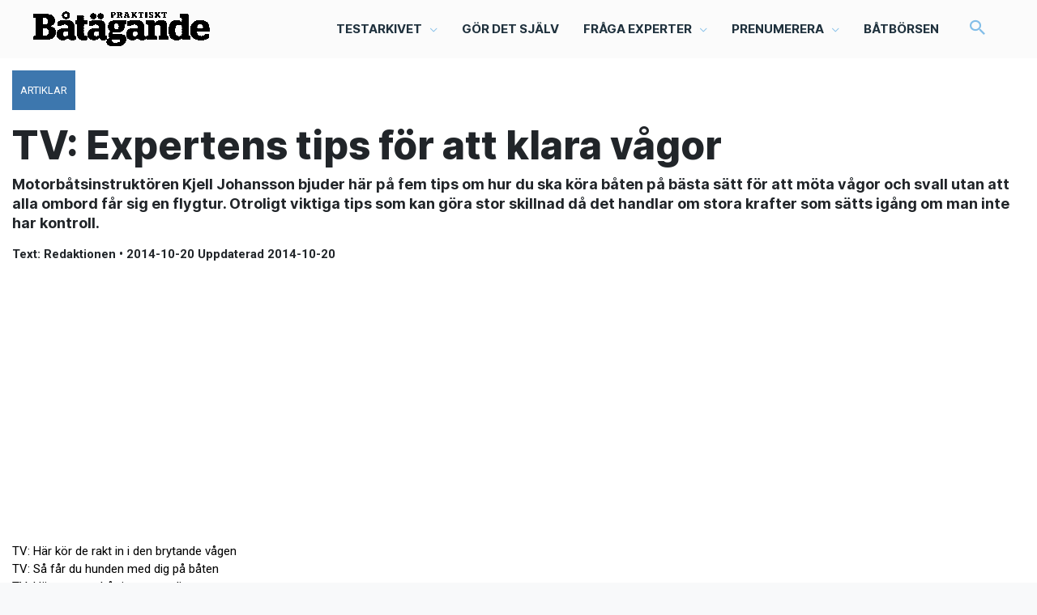

--- FILE ---
content_type: text/html; charset=utf-8
request_url: https://www.google.com/recaptcha/api2/aframe
body_size: -84
content:
<!DOCTYPE HTML><html><head><meta http-equiv="content-type" content="text/html; charset=UTF-8"></head><body><script nonce="I1jvEpE9A5k3EJVuK91_QQ">/** Anti-fraud and anti-abuse applications only. See google.com/recaptcha */ try{var clients={'sodar':'https://pagead2.googlesyndication.com/pagead/sodar?'};window.addEventListener("message",function(a){try{if(a.source===window.parent){var b=JSON.parse(a.data);var c=clients[b['id']];if(c){var d=document.createElement('img');d.src=c+b['params']+'&rc='+(localStorage.getItem("rc::a")?sessionStorage.getItem("rc::b"):"");window.document.body.appendChild(d);sessionStorage.setItem("rc::e",parseInt(sessionStorage.getItem("rc::e")||0)+1);localStorage.setItem("rc::h",'1769764367253');}}}catch(b){}});window.parent.postMessage("_grecaptcha_ready", "*");}catch(b){}</script></body></html>

--- FILE ---
content_type: application/javascript; charset=utf-8
request_url: https://fundingchoicesmessages.google.com/f/AGSKWxWiVceBVZ7SDiX0W92I5OfSacJmHOkXHV7EGxRy5S6kRy5ZuHB38cYdWQsup5vMJ1nKPFVhj0GukUXjhu1VL-XSM85rdzvPbGRYtJ9SfTcCfek8IWaVqTE1Ms1b65yJIMvS_xuliZotwys38IKjSOOIYue76Nb5dAv4JvIacRWS9Hl8SHQFtd6mKC14/__advertising//adskyright./ads-01./contentAdServlet?/ads.swf
body_size: -1283
content:
window['2a4785aa-e211-4946-9021-8771c4ff899a'] = true;